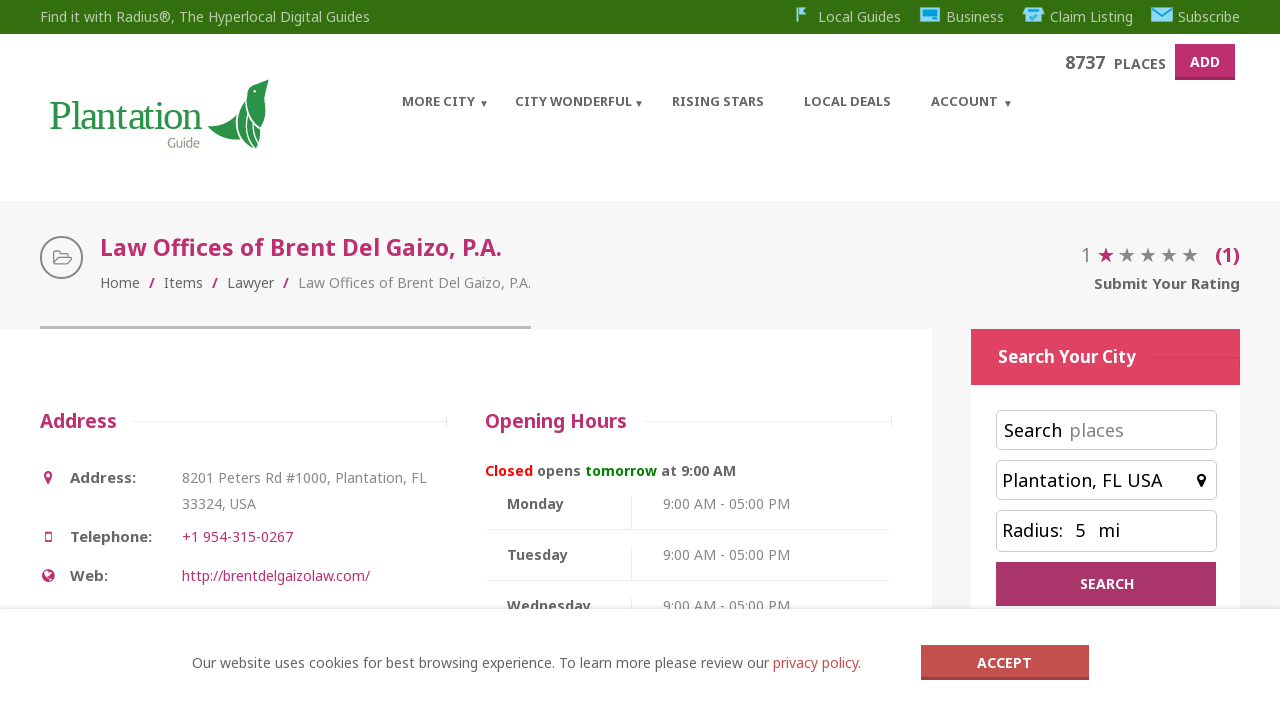

--- FILE ---
content_type: text/html; charset=utf-8
request_url: https://www.google.com/recaptcha/api2/aframe
body_size: 270
content:
<!DOCTYPE HTML><html><head><meta http-equiv="content-type" content="text/html; charset=UTF-8"></head><body><script nonce="LzmT8_xZwt9YDXkK4cN8EQ">/** Anti-fraud and anti-abuse applications only. See google.com/recaptcha */ try{var clients={'sodar':'https://pagead2.googlesyndication.com/pagead/sodar?'};window.addEventListener("message",function(a){try{if(a.source===window.parent){var b=JSON.parse(a.data);var c=clients[b['id']];if(c){var d=document.createElement('img');d.src=c+b['params']+'&rc='+(localStorage.getItem("rc::a")?sessionStorage.getItem("rc::b"):"");window.document.body.appendChild(d);sessionStorage.setItem("rc::e",parseInt(sessionStorage.getItem("rc::e")||0)+1);localStorage.setItem("rc::h",'1768948629859');}}}catch(b){}});window.parent.postMessage("_grecaptcha_ready", "*");}catch(b){}</script></body></html>

--- FILE ---
content_type: text/css
request_url: https://plantation.guide/wp-content/themes/cityguide-child/typography-cache-backup.css?ver=461
body_size: 3686
content:
.clearfix{content:".";display:block;height:0;overflow:hidden;clear:both;visibility:hidden;}.borderbox{-moz-box-sizing:border-box;-webkit-box-sizing:border-box;box-sizing:border-box;}.boxshadow0{-moz-box-shadow:0px 0px 5px rgba(0,0,0,0.5);-webkit-box-shadow:0px 0px 5px rgba(0,0,0,0.5);box-shadow:0px 0px 5px rgba(0,0,0,0.5);}.boxshadow1{-moz-box-shadow:0px 2px 5px rgba(0,0,0,0.3);-webkit-box-shadow:0px 2px 5px rgba(0,0,0,0.3);box-shadow:0px 2px 5px rgba(0,0,0,0.3);}.rounded{-moz-border-radius:100%;-webkit-border-radius:100%;border-radius:100%;}.text-overflow{white-space:nowrap;overflow:hidden;text-overflow:ellipsis;}.slideMenu li > ul{opacity:0;-moz-transition:opacity 0.7s;-webkit-transition:opacity 0.7s;transition:opacity 0.7s;overflow:hidden;}.slideMenu li:hover > ul{opacity:1;}.slideMenu li:hover > ul:hover{overflow:visible;}.slideMenu li > ul > li{margin-top:-500px;-moz-transition:margin-top 0.3s ease-in-out 0s;-webkit-transition:margin-top 0.3s ease-in-out 0s;transition:margin-top 0.3s ease-in-out 0s;}.slideMenuOff li > ul{opacity:1;overflow:visible;}.slideMenuOff li > ul > li{margin-top:0px;}.fadeMenu li > ul{opacity:0;-moz-transition:opacity 0.5s;-webkit-transition:opacity 0.5s;transition:opacity 0.5s;overflow:hidden;height:0px;}.fadeMenu li:hover > ul{opacity:1;height:auto;}.fadeMenu li:hover > ul:hover{overflow:visible;}.fadeMenuOff li > ul{opacity:1;overflow:visible;height:auto;}.borderbox0{-moz-box-sizing:content-box;-webkit-box-sizing:content-box;box-sizing:content-box;}.boxshadow1{-moz-box-shadow:0 1px 2px -1px rgba(0,0,0,0.3);-webkit-box-shadow:0 1px 2px -1px rgba(0,0,0,0.3);box-shadow:0 1px 2px -1px rgba(0,0,0,0.3);}.transform0{-moz-transform:none;-webkit-transform:none;-ms-transform:none;transform:none;}.search-style form.search-form,.search-style form#searchform{padding:0 10px;height:36px;width:100%;border:none;border-bottom:solid 2px #bababa;overflow:hidden;background:none;-moz-box-sizing:border-box;-webkit-box-sizing:border-box;box-sizing:border-box;}.search-style form.search-form div,.search-style form#searchform div{padding-right:32px;position:relative;}.search-style form.search-form label,.search-style form#searchform label{display:block;padding:0px 5px;}.search-style form.search-form input#s,.search-style form#searchform input#s{margin:0 5px;-webkit-appearance:textfield;}.search-style form.search-form .screen-reader-text,.search-style form#searchform .screen-reader-text{display:none;}.search-style form.search-form input.search-field,.search-style form.search-form input,.search-style form#searchform input.search-field,.search-style form#searchform input{height:30px;line-height:30px;background:none;border:none;-moz-box-sizing:border-box;-webkit-box-sizing:border-box;box-sizing:border-box;padding:0px;font-style:italic;margin:0;width:100%;-moz-border-radius:0;-webkit-border-radius:0;border-radius:0;}.search-style form.search-form input.search-field,.search-style form#searchform input.search-field{-webkit-appearance:textfield;}.search-style form.search-form input.search-submit,.search-style form.search-form input#searchsubmit,.search-style form#searchform input.search-submit,.search-style form#searchform input#searchsubmit{width:30px;height:20px;padding:0px;margin-top:5px;border:none;font-size:0px;line-height:0px;text-indent:-9999px;background:transparent url('https://plantation.guide/wp-content/themes/cityguide/design/img/ico_search_button.png') no-repeat;background-position:center center;position:absolute;top:0px;right:0px;cursor:pointer;}.revbutton{background:#be2f72;color:#fff;font-weight:bold;padding:13px 40px;border:none;border-top:1px solid #ce397f;cursor:pointer;-moz-box-shadow:0px 50px 80px -50px rgba(255,255,255,0.2) inset;-webkit-box-shadow:0px 50px 80px -50px rgba(255,255,255,0.2) inset;box-shadow:0px 50px 80px -50px rgba(255,255,255,0.2) inset;-moz-transition:all 0.5s !important;-webkit-transition:all 0.5s !important;transition:all 0.5s !important;}.wooButton{font-family:Noto Sans;font-weight:700;font-style:normal;font-family:Noto Sans;font-weight:700;font-style:normal;color:#fff;background:#be2f72;padding:8px 15px 12px;text-align:center;-moz-box-shadow:inset 0 -3px 0 rgba(0,0,0,0.2);-webkit-box-shadow:inset 0 -3px 0 rgba(0,0,0,0.2);box-shadow:inset 0 -3px 0 rgba(0,0,0,0.2);border:none;}.wooBorderImage{display:inline-block;padding:5px;background:#fff;border:solid 1px #ededed;}.wooQtyForm{float:left;}.wooQtyForm .minus,.wooQtyForm .plus,.wooQtyForm .qty.text{-moz-box-sizing:border-box;-webkit-box-sizing:border-box;box-sizing:border-box;display:inline;width:35px;height:35px;padding:0;vertical-align:middle;border:solid 1px #e0e0e0;}.wooQtyForm .minus,.wooQtyForm .plus{font-family:Noto Sans;font-weight:400;font-style:normal;font-family:Noto Sans;font-weight:400;font-style:normal;font-size:15px;color:#adadad;background:#fff;cursor:pointer;}.wooQtyForm .qty.text{border-width:1px;background:#fff;text-align:center;}.wooQtyForm .qty.text::-webkit-outer-spin-button,.wooQtyForm .qty.text::-webkit-inner-spin-button{-webkit-appearance:none;margin:0;}.resetUlBullet ul,.resetUlBullet{list-style-type:none;margin-bottom:0;}.resetUlBullet ul li,.resetUlBullet li{padding:0;position:relative;}.resetUlBullet ul li:before,.resetUlBullet li:before{content:"";width:auto;height:auto;background:none;-moz-border-radius:0;-webkit-border-radius:0;border-radius:0;position:relative;display:none;}.lang-en_US body{font-family:Noto Sans;font-weight:400;font-style:normal;font-family:Noto Sans;font-weight:400;font-style:normal;}.lang-en_US strong,.lang-en_US b{font-family:Noto Sans;font-weight:700;font-style:normal;font-family:Noto Sans;font-weight:700;font-style:normal;}.lang-en_US em{font-family:Noto Sans;font-weight:300;font-style:italic;font-family:Noto Sans;font-weight:300;font-style:italic;}.lang-en_US a.comment-reply-link{font-family:Noto Sans;font-weight:900;font-style:normal;font-family:Noto Sans;font-weight:900;font-style:normal;}.lang-en_US h1{font-family:Noto Sans;font-weight:800;font-style:normal;font-family:Noto Sans;font-weight:800;font-style:normal;}.lang-en_US h2{font-family:Noto Sans;font-weight:800;font-style:normal;font-family:Noto Sans;font-weight:800;font-style:normal;}.lang-en_US h3{font-family:Noto Sans;font-weight:800;font-style:normal;font-family:Noto Sans;font-weight:800;font-style:normal;}.lang-en_US h4{font-family:Noto Sans;font-weight:900;font-style:normal;font-family:Noto Sans;font-weight:900;font-style:normal;}.lang-en_US h5{font-family:Noto Sans;font-weight:900;font-style:normal;font-family:Noto Sans;font-weight:900;font-style:normal;}.lang-en_US h6{font-family:Noto Sans;font-weight:900;font-style:normal;font-family:Noto Sans;font-weight:900;font-style:normal;}.lang-en_US h1 strong,.lang-en_US h2 strong,.lang-en_US h3 strong,.lang-en_US h4 strong,.lang-en_US h5 strong,.lang-en_US h6 strong{font-family:Noto Sans;font-weight:900;font-style:normal;font-family:Noto Sans;font-weight:900;font-style:normal;}.lang-en_US .breadcrumb-sep{font-weight:bold;}.lang-en_US input,.lang-en_US textarea{font-family:Arial, sans-serif;font-weight:normal;font-style:normal;font-family:Helvetica, Arial, sans-serif;font-weight:normal;font-style:normal;}.lang-en_US select{font-family:Arial, sans-serif;font-weight:normal;font-style:normal;font-family:Helvetica, Arial, sans-serif;font-weight:normal;font-style:normal;}.lang-en_US input[type="submit"]{font-family:Noto Sans;font-weight:700;font-style:normal;font-family:Noto Sans;font-weight:700;font-style:normal;}.lang-en_US input[type="reset"]{font-family:Noto Sans;font-weight:700;font-style:normal;font-family:Noto Sans;font-weight:700;font-style:normal;}.lang-en_US .ui-datepicker{font-family:Arial, sans-serif;font-weight:normal;font-style:normal;font-family:Helvetica, Arial, sans-serif;font-weight:normal;font-style:normal;}.lang-en_US .ui-datepicker .ui-widget-header{font-family:Noto Sans;font-weight:700;font-style:normal;font-family:Noto Sans;font-weight:700;font-style:normal;}.lang-en_US .ui-datepicker table th{font-weight:bold;}.lang-en_US .ui-datepicker table td a.ui-state-default{font-weight:normal;}.lang-en_US blockquote,.lang-en_US q{font-style:italic;}.lang-en_US .site-logo a,.lang-en_US .site-logo a:hover{font-family:Noto Sans;font-weight:800;font-style:normal;font-family:Noto Sans;font-weight:800;font-style:normal;}.lang-en_US .nav-menu-main > ul > li > a{font-family:Noto Sans;font-weight:400;font-style:normal;font-family:Noto Sans;font-weight:400;font-style:normal;}.lang-en_US .menu-item-column-label{font-weight:bold;}.lang-en_US .menu-item-column > ul li.menu-item-has-children > a{font-weight:bold;}.lang-en_US .menu-item-description{font-family:Noto Sans;font-weight:400;font-style:normal;font-family:Noto Sans;font-weight:400;font-style:normal;}.lang-en_US .entry-content table thead th{font-weight:bold;}.lang-en_US .entry-content table tbody th{font-weight:bold;}.lang-en_US .entry-content .tabstyle1 table thead th{font-weight:bold;}.lang-en_US .wp-caption .wp-caption-text{font-style:italic;}.lang-en_US .ait-sc-button .title{font-family:Noto Sans;font-weight:700;font-style:normal;font-family:Noto Sans;font-weight:700;font-style:normal;}.lang-en_US .elm-easy-slider-main .bx-wrapper li .bx-caption .bx-caption-desc span.bx-link-button{font-family:Noto Sans;font-weight:700;font-style:normal;font-family:Noto Sans;font-weight:700;font-style:normal;}.lang-en_US .elm-easy-slider-main ul.easy-slider li .easy-title{font-family:Noto Sans;font-weight:700;font-style:normal;font-family:Noto Sans;font-weight:700;font-style:normal;}.lang-en_US .elm-portfolio .filters-wrapper .filter-wrapper .selected{font-family:Noto Sans;font-weight:400;font-style:normal;font-family:Noto Sans;font-weight:400;font-style:normal;}.lang-en_US .elm-portfolio .filters-wrapper .filter-wrapper .selected span{font-family:Noto Sans;font-weight:400;font-style:normal;font-family:Noto Sans;font-weight:400;font-style:normal;}.lang-en_US .elm-item-organizer .item-duration{font-family:Noto Sans;font-weight:400;font-style:normal;font-family:Noto Sans;font-weight:400;font-style:normal;}.lang-en_US .elm-posts-main .item-info{font-family:Noto Sans;font-weight:400;font-style:normal;font-family:Noto Sans;font-weight:400;font-style:normal;}.lang-en_US .elm-services-main .readmore{font-family:Noto Sans;font-weight:700;font-style:normal;font-family:Noto Sans;font-weight:700;font-style:normal;}.lang-en_US .elm-events-main .item-info{font-family:Noto Sans;font-weight:700;font-style:normal;font-family:Noto Sans;font-weight:700;font-style:normal;}.lang-en_US .elm-events-main .item-info strong{font-family:Noto Sans;font-weight:400;font-style:normal;font-family:Noto Sans;font-weight:400;font-style:normal;}.lang-en_US .elm-events-main .layout-list .event-date .entry-date .link-month{font-family:Noto Sans;font-weight:700;font-style:normal;font-family:Noto Sans;font-weight:700;font-style:normal;}.lang-en_US .elm-events-main .layout-list .event-date .entry-date .link-day{font-family:Noto Sans;font-weight:700;font-style:normal;font-family:Noto Sans;font-weight:700;font-style:normal;}.lang-en_US .elm-job-offers-main .item-duration{font-family:Noto Sans;font-weight:700;font-style:normal;font-family:Noto Sans;font-weight:700;font-style:normal;}.lang-en_US .elm-job-offers-main .item-duration strong{font-family:Noto Sans;font-weight:400;font-style:normal;font-family:Noto Sans;font-weight:400;font-style:normal;}.lang-en_US .elm-job-offers-main .job-contact{font-family:Noto Sans;font-weight:400;font-style:normal;font-family:Noto Sans;font-weight:400;font-style:normal;}.lang-en_US .elm-job-offers-main .job-contact strong{font-family:Noto Sans;font-weight:400;font-style:normal;font-family:Noto Sans;font-weight:400;font-style:normal;}.lang-en_US .elm-testimonials-main .item-text{font-style:italic;}.lang-en_US .elm-testimonials-main .item .item-info .item-author{font-family:Noto Sans;font-weight:400;font-style:normal;font-family:Noto Sans;font-weight:400;font-style:normal;}.lang-en_US .elm-testimonials-main .item-text .item-excerpt:before{font-weight:bold;}.lang-en_US .elm-toggles-main .ait-tabs-horizontal ul.ait-tabs-nav li a{font-family:Noto Sans;font-weight:400;font-style:normal;font-family:Noto Sans;font-weight:400;font-style:normal;}.lang-en_US .elm-toggles-main .ait-tabs .tabs-wrapper .selected{font-family:Noto Sans;font-weight:700;font-style:normal;font-family:Noto Sans;font-weight:700;font-style:normal;}.lang-en_US .elm-toggles-main .responsive-tabs-select{font-family:Arial, sans-serif;font-weight:700;font-style:normal;font-family:Helvetica, Arial, sans-serif;font-weight:700;font-style:normal;}.lang-en_US .local-toggles .toggle-content .toggle-container{font-family:Noto Sans;font-weight:normal;font-style:normal;font-family:Noto Sans;font-weight:normal;font-style:normal;}.lang-en_US .elm-price-table .table-header h3{font-family:Noto Sans;font-weight:900;font-style:normal;font-family:Noto Sans;font-weight:900;font-style:normal;}.lang-en_US .elm-price-table .table-header .table-price{font-family:Noto Sans;font-weight:400;font-style:normal;font-family:Noto Sans;font-weight:400;font-style:normal;}.lang-en_US .elm-price-table .table-button a{font-family:Noto Sans;font-weight:400;font-style:normal;font-family:Noto Sans;font-weight:400;font-style:normal;}.lang-en_US .elm-countdown-main .clock-data	.clock-value{font-family:Noto Sans;font-weight:700;font-style:normal;font-family:Noto Sans;font-weight:700;font-style:normal;}.lang-en_US .elm-counters-main .counter-title{font-family:Noto Sans;font-weight:700;font-style:normal;font-family:Noto Sans;font-weight:700;font-style:normal;}.lang-en_US .elm-counters-main .counter-type-textbox .type-text{font-family:Noto Sans;font-weight:700;font-style:normal;font-family:Noto Sans;font-weight:700;font-style:normal;}.lang-en_US .member-position-title{font-weight:bold;}.lang-en_US .entry-content-hider{font-family:Noto Sans;font-weight:700;font-style:normal;font-family:Noto Sans;font-weight:700;font-style:normal;}.lang-en_US .elm-google-map	 .gmap-infowindow-content p{font-family:Arial, sans-serif;font-weight:normal;font-style:normal;font-family:Helvetica, Arial, sans-serif;font-weight:normal;font-style:normal;}.lang-en_US .elm-contact-form-main form p .input-row .input-label .label{font-weight:bold;}.lang-en_US .elm-contact-form-main form .input-submit .submit-wrap input[type="reset"]{font-family:Noto Sans;font-weight:400;font-style:normal;font-family:Noto Sans;font-weight:400;font-style:normal;}.lang-en_US .elm-products .product-price{font-family:Noto Sans;font-weight:700;font-style:normal;font-family:Noto Sans;font-weight:700;font-style:normal;}.lang-en_US .elm-products .product-featured .item-title h3{font-weight:bold;}.lang-en_US .gallery .gallery-caption{font-style:italic;}.lang-en_US .hentry .entry-title h2,.lang-en_US .entry-footer .entry-title h2{font-family:Noto Sans;font-weight:800;font-style:normal;font-family:Noto Sans;font-weight:800;font-style:normal;}.lang-en_US .hentry.sticky .featured-post{font-weight:bold;}.lang-en_US .commentlist .comment-meta .fn{font-family:Noto Sans;font-weight:900;font-style:normal;font-family:Noto Sans;font-weight:900;font-style:normal;}.lang-en_US #respond h3	small{font-family:Arial, sans-serif;font-weight:bold;font-style:normal;font-family:Helvetica, Arial, sans-serif;font-weight:bold;font-style:normal;}.lang-en_US #respond form label .required{font-weight:bold;}.lang-en_US a.post-edit-link,.lang-en_US a.comment-edit-link,.lang-en_US a.comment-reply-link{font-family:Noto Sans;font-weight:700;font-style:normal;font-family:Noto Sans;font-weight:700;font-style:normal;}.lang-en_US .widget-container .widget-title h3{font-family:Noto Sans;font-weight:800;font-style:normal;font-family:Noto Sans;font-weight:800;font-style:normal;}.lang-en_US .widget_rss .widget-title{font-family:Noto Sans;font-weight:800;font-style:normal;font-family:Noto Sans;font-weight:800;font-style:normal;}.lang-en_US .widget_posts a.thumb-link h4{font-family:Noto Sans;font-weight:900;font-style:normal;font-family:Noto Sans;font-weight:900;font-style:normal;}.lang-en_US .widget_calendar th{font-weight:bold;}.lang-en_US .widget_calendar tbody td#today{font-weight:bold;}.lang-en_US .widget_calendar tbody td a{font-weight:bold;}.lang-en_US .sharebox .middle a{font-weight:bold;}.lang-en_US .button{font-family:Noto Sans;font-weight:400;font-style:normal;font-family:Noto Sans;font-weight:400;font-style:normal;}.lang-en_US .contact-owner-container a{font-family:Noto Sans;font-weight:700;font-style:normal;font-family:Noto Sans;font-weight:700;font-style:normal;}.lang-en_US button[type="submit"]{font-family:Noto Sans;font-weight:700;font-style:normal;font-family:Noto Sans;font-weight:700;font-style:normal;}.lang-en_US .single-ait-event-pro .page-title .entry-date{font-family:Noto Sans;font-weight:900;font-style:normal;font-family:Noto Sans;font-weight:900;font-style:normal;}.lang-en_US .infoBox .item-data a{font-weight:bold;}.lang-en_US .cluster{font-weight:bold;}.lang-en_US .elm-search-form .searchinput,.lang-en_US .elm-search-form .radius > span,.lang-en_US .elm-search-form .search-form-type-2 .label,.lang-en_US .elm-search-form .radius-toggle,.lang-en_US .elm-search-form .radius-display > span,.lang-en_US .select2-chosen,.lang-en_US .select2-search input[type="text"]{font-family:Noto Sans !important;font-weight:800 !important;font-style:normal !important;font-family:Noto Sans !important;font-weight:800 !important;font-style:normal !important;}.lang-en_US .userlogin-tabs-menu a{font-family:Noto Sans;font-weight:800;font-style:normal;font-family:Noto Sans;font-weight:800;font-style:normal;}.lang-en_US .userlogin-tabs-menu a:first-child:after{font-weight:bold;}.lang-en_US a.widgetlogin-button-items{font-weight:bold;}.lang-en_US .widget_items .item-container h4{font-family:Noto Sans;font-weight:900;font-style:normal;font-family:Noto Sans;font-weight:900;font-style:normal;}.lang-en_US .profile-name span:nth-child(2){font-weight:800;}.lang-en_US .filters-wrap .content .selected:first-child,.lang-en_US .filters-wrap .content .title{font-family:Noto Sans;font-weight:900;font-style:normal;font-family:Noto Sans;font-weight:900;font-style:normal;}.lang-en_US .item-container .item-body p strong{font-weight:400;}.lang-en_US .page-title .review-stars-container .review-count{font-family:Noto Sans;font-weight:700;font-style:normal;font-family:Noto Sans;font-weight:700;font-style:normal;}.lang-en_US .page-title .review-stars-container a{font-family:Noto Sans;font-weight:700;font-style:normal;font-family:Noto Sans;font-weight:700;font-style:normal;}.lang-en_US .reviews-container .review-actions button{font-family:Noto Sans;font-weight:700;font-style:normal;font-family:Noto Sans;font-weight:700;font-style:normal;}.lang-en_US .reviews-container .review-rating-question{font-family:Noto Sans;font-weight:900;font-style:normal;font-family:Noto Sans;font-weight:900;font-style:normal;}.lang-en_US .reviews-container .review-name{font-family:Noto Sans;font-weight:900;font-style:normal;font-family:Noto Sans;font-weight:900;font-style:normal;}.lang-en_US .item-container.reviews-enabled .review-stars-container a,.lang-en_US .elm-items-main .reviews-enabled .review-stars-container a{font-family:Noto Sans;font-weight:900;font-style:normal;font-family:Noto Sans;font-weight:900;font-style:normal;}.lang-en_US .cat-tabs-menu a,.lang-en_US .categories-container li a{font-family:Noto Sans;font-weight:800;font-style:normal;font-family:Noto Sans;font-weight:800;font-style:normal;}.lang-en_US .elm-featured-items-main .item .item-thumbnail .item-location p{font-weight:500;}.lang-en_US .elm-items-info .info-count{font-weight:700;}.lang-en_US .adp-placemark .adp-text{font-family:Noto Sans;font-weight:800;font-style:normal;font-family:Noto Sans;font-weight:800;font-style:normal;}.lang-en_US .adp-step,.lang-en_US .adp-substep{font-family:Noto Sans;font-weight:400;font-style:normal;font-family:Noto Sans;font-weight:400;font-style:normal;}.lang-en_US .date-container .field-data:first-child{font-weight:bold;}.lang-en_US .fee-container .fee-price{font-weight:bold;}.lang-en_US .organizer-container .thumbnail h2{font-family:Noto Sans;font-weight:900;font-style:normal;font-family:Noto Sans;font-weight:900;font-style:normal;}.lang-en_US .fc-toolbar h2{font-family:Noto Sans;font-weight:700;font-style:normal;font-family:Noto Sans;font-weight:700;font-style:normal;}.lang-en_US .recurring-dates-container .recurring-dates .single-date a{font-family:Noto Sans;font-weight:700;font-style:normal;font-family:Noto Sans;font-weight:700;font-style:normal;}.lang-en_US .recurring-dates-container .recurring-dates .single-date a .date{font-family:Noto Sans;font-weight:900;font-style:normal;font-family:Noto Sans;font-weight:900;font-style:normal;}.lang-en_US .event-calendar.fc button{font-family:Noto Sans;font-weight:700;font-style:normal;font-family:Noto Sans;font-weight:700;font-style:normal;}.lang-en_US .elm-events-pro .entry-date{font-family:Noto Sans;font-weight:900;font-style:normal;font-family:Noto Sans;font-weight:900;font-style:normal;}.lang-en_US .event-container .entry-date{font-family:Noto Sans;font-weight:900;font-style:normal;font-family:Noto Sans;font-weight:900;font-style:normal;}.lang-en_US .elm-special-offers .item-header > .price{font-family:Noto Sans;font-weight:700;font-style:normal;font-family:Noto Sans;font-weight:700;font-style:normal;}.lang-en_US .elm-special-offers .item-title h3{font-weight:700;}.lang-en_US .elm-special-offers .item-dates .dates-title{font-family:Noto Sans;font-weight:600;font-style:normal;font-family:Noto Sans;font-weight:600;font-style:normal;}.lang-en_US .elm-special-offers .navigation-arrows .more a{font-family:Noto Sans;font-weight:700;font-style:normal;font-family:Noto Sans;font-weight:700;font-style:normal;}.lang-en_US .special-offers-container .item-header > .price{font-family:Noto Sans;font-weight:700;font-style:normal;font-family:Noto Sans;font-weight:700;font-style:normal;}.lang-en_US .special-offers-container .item-title h3{font-weight:700;}.lang-en_US .special-offers-container .item-title .label{font-family:Noto Sans;font-weight:700;font-style:normal;font-family:Noto Sans;font-weight:700;font-style:normal;}.lang-en_US .special-offers-container .item-more{font-family:Noto Sans;font-weight:700;font-style:normal;font-family:Noto Sans;font-weight:700;font-style:normal;}.lang-en_US .post-type-archive-ait-special-offer .items-container .layout-list .item-date > span{font-weight:bold;}.lang-en_US .post-type-archive-ait-special-offer .items-container .layout-list .item-price > span{font-family:Noto Sans;font-weight:700;font-style:normal;font-family:Noto Sans;font-weight:700;font-style:normal;}.lang-en_US .elm-special-offers .item-title h3{font-weight:800;}.lang-en_US .special-offers-container .item-title h3{font-weight:800;}.lang-en_US body.woocommerce ul.products li a .onsale,.lang-en_US body.woocommerce-page ul.products li a .onsale,.lang-en_US .woocommerce ul.products li a .onsale{font-family:Noto Sans;font-weight:700;font-style:normal;font-family:Noto Sans;font-weight:700;font-style:normal;}.lang-en_US body.woocommerce ul.products li a h2,.lang-en_US body.woocommerce-page ul.products li a h2,.lang-en_US .woocommerce ul.products li a h2{font-family:Noto Sans;font-weight:400;font-style:normal;font-family:Noto Sans;font-weight:400;font-style:normal;}.lang-en_US body.woocommerce ul.products li a.product_type_variable,.lang-en_US body.woocommerce-page ul.products li a.product_type_variable,.lang-en_US .woocommerce ul.products li a.product_type_variable{font-family:Noto Sans;font-weight:400;font-style:normal;font-family:Noto Sans;font-weight:400;font-style:normal;}.lang-en_US body.woocommerce ul.products li a .price .amount,.lang-en_US body.woocommerce-page ul.products li a .price .amount,.lang-en_US .woocommerce ul.products li a .price .amount{font-family:Noto Sans;font-weight:400;font-style:normal;font-family:Noto Sans;font-weight:400;font-style:normal;}.lang-en_US body.woocommerce div.product.hentry .summary .product_title,.lang-en_US body.woocommerce-page div.product.hentry .summary .product_title,.lang-en_US .woocommerce div.product.hentry .summary .product_title{font-family:Noto Sans;font-weight:400;font-style:normal;font-family:Noto Sans;font-weight:400;font-style:normal;}.lang-en_US body.woocommerce div.product.hentry .summary .price,.lang-en_US body.woocommerce-page div.product.hentry .summary .price,.lang-en_US .woocommerce div.product.hentry .summary .price{font-family:Noto Sans;font-weight:400;font-style:normal;font-family:Noto Sans;font-weight:400;font-style:normal;}.lang-en_US body.woocommerce div.product.hentry .summary .cart .single_add_to_cart_button,.lang-en_US body.woocommerce-page div.product.hentry .summary .cart .single_add_to_cart_button,.lang-en_US .woocommerce div.product.hentry .summary .cart .single_add_to_cart_button{font-family:Noto Sans;font-weight:700;font-style:normal;font-family:Noto Sans;font-weight:700;font-style:normal;}.lang-en_US body.woocommerce div.product.hentry .woocommerce-tabs .tabs	li a,.lang-en_US body.woocommerce-page div.product.hentry .woocommerce-tabs .tabs	li a,.lang-en_US .woocommerce div.product.hentry .woocommerce-tabs .tabs	li a{font-family:Noto Sans;font-weight:700;font-style:normal;font-family:Noto Sans;font-weight:700;font-style:normal;}.lang-en_US body.woocommerce div.product.hentry .woocommerce-tabs #tab-reviews .commentlist li.comment .comment-text .meta strong,.lang-en_US body.woocommerce-page div.product.hentry .woocommerce-tabs #tab-reviews .commentlist li.comment .comment-text .meta strong,.lang-en_US .woocommerce div.product.hentry .woocommerce-tabs #tab-reviews .commentlist li.comment .comment-text .meta strong{font-weight:bold;}.lang-en_US body.woocommerce div.product.hentry .woocommerce-tabs #tab-reviews .commentlist li.comment .comment-text .meta time,.lang-en_US body.woocommerce-page div.product.hentry .woocommerce-tabs #tab-reviews .commentlist li.comment .comment-text .meta time,.lang-en_US .woocommerce div.product.hentry .woocommerce-tabs #tab-reviews .commentlist li.comment .comment-text .meta time{font-family:Noto Sans;font-weight:400;font-style:normal;font-family:Noto Sans;font-weight:400;font-style:normal;}.lang-en_US body.woocommerce nav.woocommerce-pagination ul li span,.lang-en_US body.woocommerce-page nav.woocommerce-pagination ul li span,.lang-en_US .woocommerce nav.woocommerce-pagination ul li span{font-family:Noto Sans;font-weight:700;font-style:normal;font-family:Noto Sans;font-weight:700;font-style:normal;}.lang-en_US body.woocommerce .woocommerce-message,.lang-en_US body.woocommerce-page .woocommerce-message,.lang-en_US .woocommerce .woocommerce-message{font-family:Noto Sans;font-weight:400;font-style:normal;font-family:Noto Sans;font-weight:400;font-style:normal;}.lang-en_US body.woocommerce .woocommerce-info,.lang-en_US body.woocommerce-page .woocommerce-info,.lang-en_US .woocommerce .woocommerce-info{font-family:Noto Sans;font-weight:400;font-style:normal;font-family:Noto Sans;font-weight:400;font-style:normal;}.lang-en_US body.woocommerce .woocommerce-error,.lang-en_US body.woocommerce-page .woocommerce-error,.lang-en_US .woocommerce .woocommerce-error{font-family:Noto Sans;font-weight:400;font-style:normal;font-family:Noto Sans;font-weight:400;font-style:normal;}.lang-en_US .woocommerce div.product .summary .variations label{font-weight:bold;}.lang-en_US body.woocommerce-cart .shop_table.cart th,.lang-en_US .woocommerce .shop_table.cart th{font-family:Noto Sans;font-weight:700;font-style:normal;font-family:Noto Sans;font-weight:700;font-style:normal;}.lang-en_US body.woocommerce-cart .shop_table.cart tbody td.product-remove a,.lang-en_US .woocommerce .shop_table.cart tbody td.product-remove a{font-weight:bold;}.lang-en_US body.woocommerce-cart .cart-collaterals .shipping_calculator h2,.lang-en_US .woocommerce .cart-collaterals .shipping_calculator h2{font-family:Arial, sans-serif;font-weight:normal;font-style:normal;font-family:Helvetica, Arial, sans-serif;font-weight:normal;font-style:normal;}.lang-en_US body.woocommerce-cart .shop_table.cart tbody td.product-name .variation dt,.lang-en_US .woocommerce .shop_table.cart tbody td.product-name .variation dt{font-weight:bold;}.lang-en_US .woocommerce label .required{font-weight:bold;}.lang-en_US #order_review .cart-subtotal th,.lang-en_US #order_review .cart-subtotal td{font-weight:bold;}.lang-en_US .methods.payment_methods li label{font-weight:bold;}.lang-en_US .pp_woocommerce .comment-respond .stars a{font-family:Noto Sans;font-weight:700;font-style:normal;font-family:Noto Sans;font-weight:700;font-style:normal;}.lang-en_US .ait-woocommerce-cart-widget .cart_list li	.description a.title,.lang-en_US .widget_shopping_cart .cart_list li	.description a.title{font-family:Noto Sans;font-weight:400;font-style:normal;font-family:Noto Sans;font-weight:400;font-style:normal;}.lang-en_US .ait-woocommerce-cart-widget .cart_list li .description .quantity,.lang-en_US .widget_shopping_cart .cart_list li .description .quantity{font-family:Noto Sans;font-weight:4300;font-style:normal;font-family:Noto Sans;font-weight:4300;font-style:normal;}.lang-en_US body.woocommerce-page .ait-woocommerce-cart-widget .cart-wrapper .cart-content .total strong,.lang-en_US .woocommerce .cart-wrapper .cart-content .total strong{font-family:Noto Sans;font-weight:400;font-style:normal;font-family:Noto Sans;font-weight:400;font-style:normal;}.lang-en_US body.woocommerce-page .ait-woocommerce-cart-widget .cart-wrapper .cart-content .total .amount,.lang-en_US .woocommerce .cart-wrapper .cart-content .total .amount{font-family:Noto Sans;font-weight:700;font-style:normal;font-family:Noto Sans;font-weight:700;font-style:normal;}

--- FILE ---
content_type: application/javascript
request_url: https://plantation.guide/wp-content/plugins/ait-subscribe-form/design/js/script.js?ver=6.8.3
body_size: 546
content:
function aitSubscribeFormSubmit(event, containerID) {
    event.preventDefault();

    var mailCheck = /^(([^<>()[\]\\.,;:\s@\"]+(\.[^<>()[\]\\.,;:\s@\"]+)*)|(\".+\"))@((\[[0-9]{1,3}\.[0-9]{1,3}\.[0-9]{1,3}\.[0-9]{1,3}\])|(([a-zA-Z\-0-9]+\.)+[a-zA-Z]{2,}))$/;
    var $container = jQuery("#"+containerID);
	var emailInput = $container.find("input[name=email]");
	var email = emailInput.val();
	var locale = $container.find("input[name=locale]").val();
    var messageContainer = $container.find(".subscribe-check");
    var loader = $container.find(".loader");

    if (event.target.name == 'subscribe') {
        var subscribe = 1;
    } else {
        var subscribe = 0;
    }

    messageContainer.removeClass('message-warning').removeClass('message-success');

	if(mailCheck.test(email)){
        var data = {
            email: email,
            locale: locale,
            subscribe: subscribe
        };

        loader.addClass('loading');

        ait.ajax.post('handleSubscription', data).done(function(xhr){
            messageContainer.html(xhr.message);
            messageContainer.addClass('message-success');
            loader.removeClass('loading');
            setTimeout(function(){
                emailInput.val("");
                messageContainer.removeClass('message-success');
                messageContainer.html("");
            }, 2000);
        }).fail(function(xhr, errorMessage){
            loader.removeClass('loading');
            console.log('Something went wrong: ' + errorMessage);
        });
    } else {
        console.log("form validation failed");
		messageContainer.addClass('message-warning');
		messageContainer.html(jQuery('#'+containerID+' .subscribe-js-message').html());
	}
}